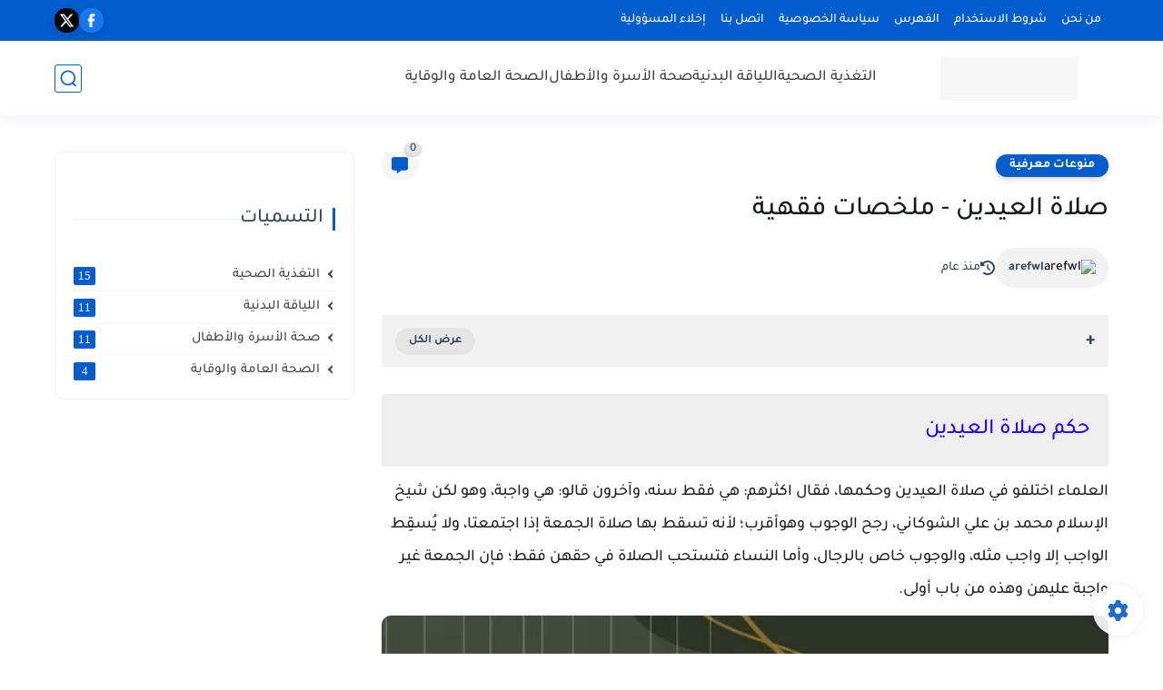

--- FILE ---
content_type: text/html; charset=utf-8
request_url: https://www.google.com/recaptcha/api2/aframe
body_size: 268
content:
<!DOCTYPE HTML><html><head><meta http-equiv="content-type" content="text/html; charset=UTF-8"></head><body><script nonce="5rdfz0XTJS85Sxo1NyKszw">/** Anti-fraud and anti-abuse applications only. See google.com/recaptcha */ try{var clients={'sodar':'https://pagead2.googlesyndication.com/pagead/sodar?'};window.addEventListener("message",function(a){try{if(a.source===window.parent){var b=JSON.parse(a.data);var c=clients[b['id']];if(c){var d=document.createElement('img');d.src=c+b['params']+'&rc='+(localStorage.getItem("rc::a")?sessionStorage.getItem("rc::b"):"");window.document.body.appendChild(d);sessionStorage.setItem("rc::e",parseInt(sessionStorage.getItem("rc::e")||0)+1);localStorage.setItem("rc::h",'1769041369345');}}}catch(b){}});window.parent.postMessage("_grecaptcha_ready", "*");}catch(b){}</script></body></html>